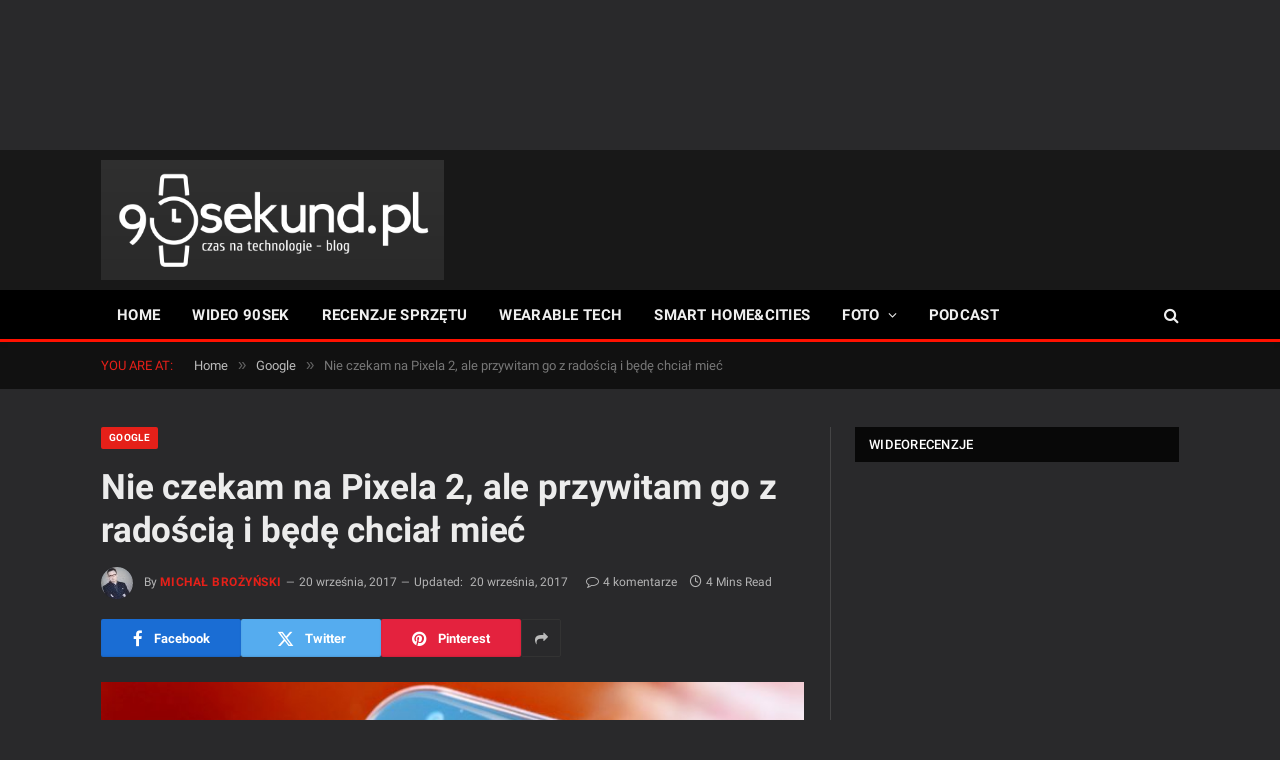

--- FILE ---
content_type: text/html; charset=utf-8
request_url: https://www.google.com/recaptcha/api2/aframe
body_size: 267
content:
<!DOCTYPE HTML><html><head><meta http-equiv="content-type" content="text/html; charset=UTF-8"></head><body><script nonce="GS_NXt23thLaLJCRuzg-GA">/** Anti-fraud and anti-abuse applications only. See google.com/recaptcha */ try{var clients={'sodar':'https://pagead2.googlesyndication.com/pagead/sodar?'};window.addEventListener("message",function(a){try{if(a.source===window.parent){var b=JSON.parse(a.data);var c=clients[b['id']];if(c){var d=document.createElement('img');d.src=c+b['params']+'&rc='+(localStorage.getItem("rc::a")?sessionStorage.getItem("rc::b"):"");window.document.body.appendChild(d);sessionStorage.setItem("rc::e",parseInt(sessionStorage.getItem("rc::e")||0)+1);localStorage.setItem("rc::h",'1769071979215');}}}catch(b){}});window.parent.postMessage("_grecaptcha_ready", "*");}catch(b){}</script></body></html>